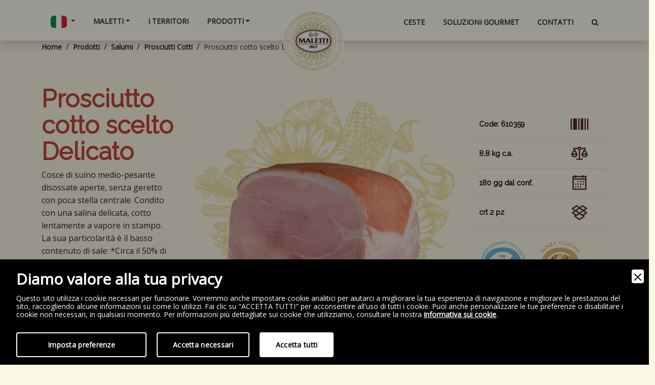

--- FILE ---
content_type: text/html; charset=UTF-8
request_url: https://www.maletti1867.it/prodotti/prosciutti-cotti/276/prosciutto-cotto-scelto-delicato
body_size: 9328
content:
<!doctype html>
<html lang="it" data-bs-theme="light">
<head>
<meta charset="utf-8">
<meta name="viewport" content="width=device-width, initial-scale=1, minimum-scale=1, shrink-to-fit=no">
<title>Prosciutto cotto scelto Delicato | MALETTI 1867 SRL</title>
<meta name="description" content="Cosce di suino medio-pesante disossate aperte, senza geretto con poca stella centrale. Condito con una salina delicata, cotto lentamente a vapore in stampo.La sua particolarità è" />
<meta name="robots" content="index, follow" />
<meta name="googlebot" content="index, follow" />
<meta name="author" content="MALETTI 1867 SRL" />
<meta name="language" content="it" />
<meta property="og:title" content="Prosciutto cotto scelto Delicato"/>
<meta property="og:description" content="Cosce di suino medio-pesante disossate aperte, senza geretto con poca stella centrale. Condito con una salina delicata, cotto lentamente a vapore in stampo.La sua particolarità è"/>
<meta property="og:type" content="website"/>
<meta property="og:image" content="https://www.maletti1867.it/assets/img/ogsocial.jpg"/>
<meta property="og:url" content="https://www.maletti1867.it/prodotti/prosciutti-cotti/276/prosciutto-cotto-scelto-delicato"/>
<base href="https://www.maletti1867.it/">

<link rel="apple-touch-icon" type="image/png" sizes="180x180" href="assets/img/favicon/apple-icon-180x180.png">
<link rel="icon" type="image/png" sizes="16x16" href="assets/img/favicon/favicon-16x16.png">
<link rel="icon" type="image/png" sizes="32x32" href="assets/img/favicon/favicon-32x32.png">
<link rel="icon" type="image/png" sizes="180x180" href="assets/img/favicon/apple-icon-180x180.png">
<link rel="icon" type="image/png" sizes="180x180" href="assets/img/favicon/apple-icon-180x180.png">
<link rel="icon" type="image/png" sizes="310x310" href="assets/img/favicon/ms-icon-310x310.png">
<link rel="stylesheet" href="https://cdn.jsdelivr.net/npm/bootstrap@5.3.3/dist/css/bootstrap.min.css">
<link rel="stylesheet" href="https://fonts.googleapis.com/css?family=Open+Sans&amp;display=swap">
<link rel="stylesheet" href="https://fonts.googleapis.com/css?family=Raleway&amp;display=swap">
<link rel="stylesheet" href="https://cdnjs.cloudflare.com/ajax/libs/font-awesome/4.7.0/css/font-awesome.min.css">
<link rel="stylesheet" href="https://maxcdn.icons8.com/fonts/line-awesome/1.1/css/line-awesome.min.css">
<link rel="stylesheet" href="https://cdnjs.cloudflare.com/ajax/libs/aos/2.3.4/aos.css">
<link rel="stylesheet" href="https://cdnjs.cloudflare.com/ajax/libs/animate.css/3.5.2/animate.min.css">
<link rel="stylesheet" href="https://cdnjs.cloudflare.com/ajax/libs/OwlCarousel2/2.3.4/assets/owl.carousel.min.css">
<link rel="stylesheet" href="https://cdnjs.cloudflare.com/ajax/libs/Swiper/6.4.8/swiper-bundle.min.css">
<link rel="stylesheet" href="assets/css/styles.min.css">
<link rel="stylesheet" href="assets/css/owl.theme.default.min.css">

<!-- Google Tag Manager -->
<script>(function(w,d,s,l,i){w[l]=w[l]||[];w[l].push({'gtm.start':
new Date().getTime(),event:'gtm.js'});var f=d.getElementsByTagName(s)[0],
j=d.createElement(s),dl=l!='dataLayer'?'&l='+l:'';j.async=true;j.src=
'https://www.googletagmanager.com/gtm.js?id='+i+dl;f.parentNode.insertBefore(j,f);
})(window,document,'script','dataLayer','GTM-5WZRGFC');</script>
<!-- End Google Tag Manager -->

<link rel="canonical" href="https://www.maletti1867.it/prodotti/prosciutti-cotti/276/prosciutto-cotto-scelto-delicato">
<link rel="alternate" href="https://www.maletti1867.it/prodotti/prosciutti-cotti/276/prosciutto-cotto-scelto-delicato" hreflang="it" />
<link rel="alternate" href="https://www.maletti1867.it/en/products/cooked-ham/276/delicate-choice-cooked-ham" hreflang="en" />
<link rel="alternate" href="https://www.maletti1867.it/prodotti/prosciutti-cotti/276/prosciutto-cotto-scelto-delicato" hreflang="x-default" />

        <link rel="stylesheet" href="admin/utilities/cookiewall/cookiewall.min.css?v=1.0">
        <script type="text/javascript" src="admin/utilities/cookiewall/cookiewall.min.js?v=1.0"></script>
            <script>
                var cw = new CookieWall({
                    'preferences': {
                        
                    'necessary': {
                        'necessary': true,
                        'description': 'Necessary',
                        'cookies': {
                            
                        'PHPSESSID': {
                            'description': 'Questo cookie è originario del sito web. Il cookie viene utilizzato per memorizzare e identificare l&#39;ID di sessione univoco di un utente allo scopo di gestire la sessione dell&#39;utente sul sito web. Il cookie è un cookie di sessione e viene eliminato alla chiusura di tutte le finestre del browser.',
                            'duration': 'sessione',
                            'party': '1<sup>a</sup>'
                        },
                        'nur_cw_testcookie': {
                            'description': 'Questo cookie è originario del sito web. Il cookie viene utilizzato per verificare la possibilità di registrare i cookie sul browser dell&#39;utente.',
                            'duration': '1 anno',
                            'party': '1<sup>a</sup>'
                        },
                        'nur_cw_accepted': {
                            'description': 'Questo cookie è originario del sito web. Il cookie viene utilizzato per verificare se l&#39;utente ha accettato o meno le impostazioni dei cookie, facendo clic sul pulsante di conferma nel banner dei cookie o nel pop-up delle preferenze.',
                            'duration': '1 anno',
                            'party': '1<sup>a</sup>'
                        },
                        'nur_cw_preferences': {
                            'description': 'Questo cookie è originario del sito web. Il cookie viene utilizzato per memorizzare le preferenze dei cookie dell&#39;utente, che possono essere impostate utilizzando il pop-up delle preferenze dei cookie.',
                            'duration': '1 anno',
                            'party': '1<sup>a</sup>'
                        },
                        '__cfduid': {
                            'description': 'Questo cookie è impostato da CloudFlare. Il cookie viene utilizzato per velocizzare i tempi di caricamento della pagina. Secondo CloudFlare, viene anche utilizzato per ignorare qualsiasi restrizione di sicurezza basata sull&#39;indirizzo IP da cui proviene il visitatore. Non contiene alcuna informazione di identificazione dell&#39;utente.',
                            'duration': '1 settimana',
                            'party': '3<sup>a</sup>'
                        }
                        }
                    },
                    'analytics': {
                        'necessary': false,
                        'description': 'Analytics',
                        'cookies': {
                            
                        '_ga': {
                            'description': 'Questo cookie è impostato da Google Analytics. Il cookie viene utilizzato per distinguere gli utenti.',
                            'duration': '2 anni',
                            'party': '1<sup>a</sup>'
                        },
                        '_gid': {
                            'description': 'Questo cookie è impostato da Google Analytics. Il cookie viene utilizzato per distinguere gli utenti.',
                            'duration': '1 giorno',
                            'party': '1<sup>a</sup>'
                        },
                        '_gat': {
                            'description': 'Questo cookie è impostato da Google Analytics. Il cookie viene utilizzato per limitare la frequenza delle richieste.',
                            'duration': '1 minuto',
                            'party': '1<sup>a</sup>'
                        }
                        }
                    }
                    },
                    'gtmDataLayerName': 'dataLayer',
                    'popupHead': 'Diamo valore alla tua privacy',
                    'popupHeadColor': '#FFFFFF',
                    'popupBody': 'Questo sito utilizza i cookie necessari per funzionare. Vorremmo anche impostare cookie analitici per aiutarci a migliorare la tua esperienza di navigazione e migliorare le prestazioni del sito, raccogliendo alcune informazioni su come lo utilizzi. Fai clic su "ACCETTA TUTTI" per acconsentire all&#39;uso di tutti i cookie. Puoi anche personalizzare le tue preferenze o disabilitare i cookie non necessari, in qualsiasi momento. Per informazioni più dettagliate sui cookie che utilizziamo, consultare la nostra <a href="cookie-policy">informativa sui cookie</a>.',
                    'popupBodyColor': '#FFFFFF',
                    'popupBackgroundColor': '#000000',
                    'acceptBtn': 'Accetta tutti',
                    'acceptBtnColor': '#000000',
                    'acceptBtnBackgroundColor': '#FFFFFF',
                    'acceptNecessaryBtn': 'Accetta necessari',
                    'acceptNecessaryBtnColor': '#FFFFFF',
                    'acceptNecessaryBtnBackgroundColor': '#000000',
                    'preferencesBtn': 'Imposta preferenze',
                    'preferencesBtnColor': '#FFFFFF',
                    'preferencesBtnBackgroundColor': '#000000',
                    'preferencesHead': 'Preferenze',
                    'preferencesDescription': 'Utilizzare questa pagina per eseguire l’opt-in e l’opt-out dei tracker del nostro sito web e dei nostri strumenti di analisi.',
                    'preferencesBtnViewCookies': 'Visualizza elenco cookie',
                    'preferencesBtnSave': 'Salva impostazioni',
                    'preferencesPreselectCookies': 0,
                    'preferencesBlockingWall': 1,
                    'preferencesCookieLabel': 'Cookie',
                    'preferencesDescriptionLabel': 'Descrizione',
                    'preferencesDurationLabel': 'Durata',
                    'preferencesPartyLabel': 'Parte',
                    'preferencesTypeLabel': 'Tipologia'
                });
            </script>
<script type="application/ld+json">
{
	"@context": "https://schema.org",
	"@type": "Organization",
	"url": "https://www.maletti1867.it/",
	"logo": "https://www.maletti1867.it/assets/img/logo.png"
}
</script>

<script type="application/ld+json">
{
	"@context": "https://schema.org",
	"@type": "LocalBusiness",
	"address": {
		"@type": "PostalAddress",
		"streetAddress": "Via della Repubblica, 3",
		"addressLocality": "Castelnuovo Rangone",
		"addressRegion": "MO",
		"postalCode": " 41051",
		"addressCountry": "IT"
	},
	"description": "Sapori e profumi inconfondibili, quelli di una volta. I nostri prodotti sono coccole indimenticabili per il palato.",
	"name": "MALETTI 1867 SRL a socio unico",
	"priceRange": "$$",
	"telephone": "+39059539911",
	"url": "https://www.maletti1867.it/",
	"image": "https://www.maletti1867.it/assets/img/logo.png",
	"geo": {
		"@type": "GeoCoordinates",
		"latitude": 44.55084101732127,
		"longitude": 10.93919875766887
	}
}
</script>

<script type="application/ld+json">
{
	"@context":"https://schema.org/",
	"@type": "Dataset",
	"name": "MALETTI 1867 SRL a socio unico",
	"description": "Sapori e profumi inconfondibili, quelli di una volta. I nostri prodotti sono coccole indimenticabili per il palato.",
	"url": "https://www.maletti1867.it/",
	"isAccessibleForFree": true,
	"keywords": ["Salumi", "Formaggi", "Gastronomia", "Pasta fresca", "Ceste natalizie"],
	"creator": {
        "@type": "Organization",
        "name": "MALETTI 1867 SRL a socio unico",
        "@id": "https://www.maletti1867.it/"
    }
}
</script>

<script type="application/ld+json">
{
	"@context": "https://schema.org",
	"@type": "WebSite",
	"url": "https://www.maletti1867.it/",
	"potentialAction": {
		"@type": "SearchAction",
		"target": {
			"@type": "EntryPoint",
			"urlTemplate": "https://www.maletti1867.it/cerca?q={search_term_string}"
		},
		"query-input": "required name=search_term_string"
	}
}
</script>

</head>
<body>
	
	<!-- Start: maletti-navbar -->
<nav class="navbar navbar-expand-lg fixed-top shadow navigation-clean navbar-light">
	<div class="container">
		<a class="logo-mobile" href="https://www.maletti1867.it/">
			<img class="logo-mobile-img" src="assets/img/logo.png" alt="Logo" />
		</a>
		<button class="navbar-toggler border-light" data-bs-toggle="collapse" data-bs-target="#navcol-1">
			<span class="visually-hidden">Toggle navigation</span><span class="navbar-toggler-icon"></span>
		</button>
		<div id="navcol-1" class="collapse navbar-collapse">
			<ul class="navbar-nav me-auto">
				<li class="nav-item dropdown">
										<div class="dropdown-toggle nav-link" aria-expanded="true">
												<img src="assets/img/bandiere/it.svg" alt="Italiano" width="32" height="auto" />
											</div>
					<div class="freccia-mobile" aria-expanded="true" data-bs-toggle="dropdown"></div>
					<div class="dropdown-menu border-light shadow simple-drop">
												<a class="dropdown-item" href="https://www.maletti1867.it/en/products/cooked-ham/276/delicate-choice-cooked-ham">
							<img src="assets/img/bandiere/gb.svg" alt="English" width="32" height="auto" /> English
						</a>
											</div>
				</li>
				<li class="nav-item dropdown">
					<a class="dropdown-toggle nav-link" aria-expanded="true" href="https://www.maletti1867.it/">Maletti</a>
					<div class="freccia-mobile" aria-expanded="true" data-bs-toggle="dropdown"></div>
					<div class="dropdown-menu dropdown-menu-end shadow primo-drop">
						<div class="nav-item dropend secondo-link">
							<a class="simplelink" href="storia">Storia</a>
						</div>
					</div>
				</li>
				<li class="nav-item">
					<a class="nav-link" href="i-territori">I Territori</a>
				</li>
				<!-- Start: Multilevel-dropdown -->
				<li class="nav-item dropdown">
					<a class="dropdown-toggle nav-link" aria-expanded="true" href="prodotti">Prodotti</a>
					<div class="freccia-mobile" aria-expanded="true" data-bs-toggle="dropdown"></div>
											<div class="dropdown-menu dropdown-menu-end shadow primo-drop">
																<div class="nav-item dropdown secondo-link">
										<a class="dropdown-toggle simplelink" aria-expanded="true" href="prodotti/43/salumi">Salumi</a>
										<div class="dropdown-menu shadow-sm secondo-drop">
																							<a class="dropdown-item simplelink" href="prodotti/salumi/48/affettati">Affettati</a>
																							<a class="dropdown-item simplelink" href="prodotti/salumi/47/prosciutti-crudi">Prosciutti Crudi</a>
																							<a class="dropdown-item simplelink" href="prodotti/salumi/220/prosciutti-cotti">Prosciutti Cotti </a>
																							<a class="dropdown-item simplelink" href="prodotti/salumi/376/mortadelle">Mortadelle</a>
																							<a class="dropdown-item simplelink" href="prodotti/salumi/377/salami">Salami</a>
																							<a class="dropdown-item simplelink" href="prodotti/salumi/421/pancette-e-guanciali">Pancette e Guanciali </a>
																							<a class="dropdown-item simplelink" href="prodotti/salumi/798/specialita-trentine">Specialit&agrave; Trentine</a>
																							<a class="dropdown-item simplelink" href="prodotti/salumi/462/modenesi-freschi-e-precotti">Modenesi Freschi e Precotti</a>
																							<a class="dropdown-item simplelink" href="prodotti/salumi/448/wurstel">Wurstel</a>
																					</div>
									</div>
																								<div class="nav-item dropdown secondo-link">
										<a class="dropdown-toggle simplelink" aria-expanded="true" href="prodotti/45/gastronomia">Gastronomia</a>
										<div class="dropdown-menu shadow-sm secondo-drop">
																							<a class="dropdown-item simplelink" href="prodotti/gastronomia/278/pasta-secca-alluovo">Pasta Secca All&#039;Uovo</a>
																							<a class="dropdown-item simplelink" href="prodotti/gastronomia/279/pronti-al-forno">Pronti  Al Forno</a>
																							<a class="dropdown-item simplelink" href="prodotti/gastronomia/280/gnocchi">Gnocchi</a>
																							<a class="dropdown-item simplelink" href="prodotti/gastronomia/281/ragu-e-salse">Rag&ugrave; e salse </a>
																							<a class="dropdown-item simplelink" href="prodotti/gastronomia/284/arrosti">Arrosti</a>
																							<a class="dropdown-item simplelink" href="prodotti/gastronomia/285/gourmet-di-terra">Gourmet Di Terra</a>
																							<a class="dropdown-item simplelink" href="prodotti/gastronomia/286/gourmet-di-mare">Gourmet Di Mare</a>
																							<a class="dropdown-item simplelink" href="prodotti/gastronomia/282/terra-take-away">Terra Take Away</a>
																							<a class="dropdown-item simplelink" href="prodotti/gastronomia/287/mare-take-away">Mare Take Away</a>
																							<a class="dropdown-item simplelink" href="prodotti/gastronomia/283/companatici">Companatici</a>
																							<a class="dropdown-item simplelink" href="prodotti/gastronomia/288/dolci-e-vini">Dolci e Vini</a>
																					</div>
									</div>
																								<div class="nav-item dropend secondo-link">
										<a class="simplelink" href="prodotti/46/pasta-fresca">Pasta fresca</a>
									</div>
																								<div class="nav-item dropdown secondo-link">
										<a class="dropdown-toggle simplelink" aria-expanded="true" href="prodotti/44/formaggi">Formaggi</a>
										<div class="dropdown-menu shadow-sm secondo-drop">
																							<a class="dropdown-item simplelink" href="prodotti/formaggi/802/latte-di-pecora">Latte di pecora </a>
																							<a class="dropdown-item simplelink" href="prodotti/formaggi/816/latte-di-mucca">Latte di Mucca</a>
																							<a class="dropdown-item simplelink" href="prodotti/formaggi/815/latte-di-bufala">Latte di Bufala</a>
																							<a class="dropdown-item simplelink" href="prodotti/formaggi/817/latte-di-capra">Latte di Capra</a>
																					</div>
									</div>
																					</div>
									</li>
				<!-- End: Multilevel-dropdown -->
			</ul>
			<a class="navbar-brand simplelink logo-div" href="https://www.maletti1867.it/">
				<img class="logo" src="assets/img/logo.png" alt="Logo" />
			</a>
			<ul class="navbar-nav ms-auto">
				<li class="nav-item">
					<a class="nav-link" href="ceste">Ceste</a>
				</li>
				<li class="nav-item">
					<a class="nav-link" href="soluzioni-gourmet">Soluzioni Gourmet</a>
				</li>
				<li class="nav-item">
					<a class="nav-link" href="contatti">Contatti</a>
				</li>
				<li class="nav-item dropdown">
					<div class="nav-link" aria-expanded="true"><i class="fa fa-search"></i></div>
					<div class="freccia-mobile" aria-expanded="true" data-bs-toggle="dropdown"></div>
					<div class="dropdown-menu border-light shadow simple-drop drop-search">
						<form id="form_search" name="form_search" method="GET" action="cerca">
							<input type="text" name="q" id="input_search" />
						</form>
					</div>
				</li>
			</ul>
		</div>
	</div>
</nav>
<!-- End: maletti-navbar -->

<!-- Start: maletti-bread -->
<section class="h-black">
	<div class="container">
		<div class="row">
			<div class="col maletti-bread-prodotto" style="">
				<ol class="breadcrumb ">
					<li class="breadcrumb-item"><a href="" title="Home"><span>Home</span></a></li> 
					
							<li class="breadcrumb-item"><a href="prodotti" title="Prodotti"><span>Prodotti</span></a></li> 
								<li class="breadcrumb-item"><a href="prodotti/43/salumi" title="Salumi"><span>Salumi</span></a></li> 
								<li class="breadcrumb-item"><a href="prodotti/salumi/220/prosciutti-cotti" title="Prosciutti Cotti "><span>Prosciutti Cotti </span></a></li> 					<li class="breadcrumb-item"><span>Prosciutto cotto scelto Delicato</span></li>
				</ol>
			</div>
		</div>
	</div>
</section>
<!-- End: maletti-bread -->

<script type="application/ld+json">
{
	"@context": "https://schema.org",
	"@type": "BreadcrumbList",
	"itemListElement": [{
		"@type": "ListItem",
		"position": 1,
		"name": "Home",
		"item": "https://www.maletti1867.it/"
	}
	,{
								"@type": "ListItem",
								"position": 2,
								"name": "Prodotti",
								"item": "https://www.maletti1867.it/prodotti"
							},{
									"@type": "ListItem",
									"position": 3,
									"name": "Salumi",
									"item": "https://www.maletti1867.it/prodotti/43/salumi"
								},{
									"@type": "ListItem",
									"position": 4,
									"name": "Prosciutti Cotti ",
									"item": "https://www.maletti1867.it/prodotti/salumi/220/prosciutti-cotti"
								}	,{
		"@type": "ListItem",
		"position": 5,
		"name": "Prosciutto cotto scelto Delicato"
	}]
}
</script>
<section class="py-5">
	<div class="container">
		<div class="row">
			<div class="col-md-3">
				<h1 class="h-red">Prosciutto cotto scelto Delicato</h1>
				<h4></h4>
				<p>Cosce di suino medio-pesante disossate aperte, senza geretto con poca stella centrale. Condito con una salina delicata, cotto lentamente a vapore in stampo.<br />
La sua particolarit&agrave; &egrave; il basso contenuto di sale: *Circa il 50% di sale in meno rispetto alla media nazionale.<br />
*Dati ufficiali I.N.R.A.N.</p>
				<a class="btn btn-primary btn-principale" href="contatti">Contattaci</a>
			</div>
			<div class="col-md-6 p-4" style="background-image:url(assets/img/prodotto/prod-bg1.svg);background-repeat: no-repeat; background-position: center center; background-size: 90%;">
				<img class="img-fluid" data-aos="fade-up" src="https://www.maletti1867.it/upload/cotto-scelto-delicato-523-600x600.png" alt="Prosciutto cotto scelto Delicato" />
			</div>
			<div class="col-md-3">
				<table class="table mt-5">
					<tbody style="background-color: transparent;">
												<tr>
							<td class="specs-col-txt">
								<h5>Code: 610359</h5>
							</td>
							<td><i class="la la-barcode fs-1 specs-col-icn"></i></td>
						</tr>
																		<tr>
							<td class="specs-col-txt">
								<h5>8,8 kg c.a.</h5>
							</td>
							<td><i class="la la-balance-scale fs-1 specs-col-icn"></i></td>
						</tr>
																		<tr>
							<td class="specs-col-txt">
								<h5>180 gg dal conf.</h5>
							</td>
							<td><i class="la la-calendar-o fs-1 specs-col-icn"></i></td>
						</tr>
																		<tr>
							<td class="specs-col-txt">
								<h5>crt 2 pz</h5>
							</td>
							<td><i class="la la-dropbox fs-1 specs-col-icn"></i></td>
						</tr>
											</tbody>
				</table>
				<p></p>
				<div data-aos="fade-up" data-aos-delay="200">
					
								<img class="prodotto-tag" src="https://www.maletti1867.it/upload/senza-derivatidellatte-1294-150x150.png" alt="Senza Derivati del Latte" />
								<img class="prodotto-tag" src="https://www.maletti1867.it/upload/senzaglutine-1292-150x150.png" alt="Senza Glutine" />				</div>
			</div>
		</div>
	</div>
</section>



<!-- Start: maletti-carosello-v1 -->
<section data-aos="fade-up" data-aos-duration="400" data-aos-once="true" class="in-front" style="padding-bottom: 30px;min-height: 40vh !important;">
	<div class="container" style="min-width: 99vw;">
		<div class="row">
			<div class="col">
				<h2 class="text-start carosello-h" data-aos="fade-up" data-aos-duration="400" data-aos-delay="200" data-aos-once="true">I prodotti più amati</h2>
				<!-- Start: owl-slider -->
				<div data-aos="fade-up" data-aos-duration="400" data-aos-delay="200" data-aos-once="true" id="tavolo" class="owl-slider">
					<!-- Start: owl-carousel -->
					<div id="carousel" class="owl-carousel">
														<!-- Start: item -->
								<div class="carosello-item">
									<!-- Start: card -->
									<div>
										<!-- Start: img -->
										<div class="img-carosello-posizione">
											<img class="img-fluid carosello-img" src="https://www.maletti1867.it/upload/arrosto-primavera-776-600x600.png" alt="Arrosto primavera" />
										</div>
										<!-- End: img -->
										<!-- Start: txt -->
										<div class="d-flex flex-column carosello-text-div">
											<h4 class="car-prodotto-tit">Arrosto primavera</h4>
											<p>Filone di suino italiano farcito a mano con pesto di verdure, prosciutto crudo, mortadella e formaggio con una spruzzata di vino rosso.
Arrotolato a mano e cotto in forno alla griglia. Una specialit&agrave; gastronomica gustosa, ma delicata.
...</p>
											<a class="btn btn-primary btn-principale" href="prodotti/arrosti/339/arrosto-primavera">Scopri</a>
										</div>
										<!-- End: txt -->
									</div>
									<!-- End: card -->
								</div>
								<!-- End: item -->
															<!-- Start: item -->
								<div class="carosello-item">
									<!-- Start: card -->
									<div>
										<!-- Start: img -->
										<div class="img-carosello-posizione">
											<img class="img-fluid carosello-img" src="https://www.maletti1867.it/upload/canestro-piemonte-600x600-3094-600x600.png" alt="Canestro del Piemonte" />
										</div>
										<!-- End: img -->
										<!-- Start: txt -->
										<div class="d-flex flex-column carosello-text-div">
											<h4 class="car-prodotto-tit">Canestro del Piemonte</h4>
											<p>Prodotto a latte crudo vaccino intero, il suo nome deriva dallo stampo che viene utilizzato, il quale lascia delle rigature sulla crosta, come una trama. &#xC8; una toma classica piemontese ma con consistenza della pasta semidura, viene stagionato oltre 4 mesi, solitamente 5-6 mesi, in grotta e per ...</p>
											<a class="btn btn-primary btn-principale" href="prodotti/latte-di-mucca/972/canestro-del-piemonte">Scopri</a>
										</div>
										<!-- End: txt -->
									</div>
									<!-- End: card -->
								</div>
								<!-- End: item -->
															<!-- Start: item -->
								<div class="carosello-item">
									<!-- Start: card -->
									<div>
										<!-- Start: img -->
										<div class="img-carosello-posizione">
											<img class="img-fluid carosello-img" src="https://www.maletti1867.it/upload/cima-600x600-3090-600x600.png" alt="Cima del Piemonte" />
										</div>
										<!-- End: img -->
										<!-- Start: txt -->
										<div class="d-flex flex-column carosello-text-div">
											<h4 class="car-prodotto-tit">Cima del Piemonte</h4>
											<p>Dall&#x2019;insolita ed aggraziata forma, dal sapore dolce e delicato, con note di burro e latte, e dalla texture morbida. Buonissimo in semplicit&#xE0;, ancor pi&#xF9; gustoso sulla piastra.Stagionato minimo 30 giorni....</p>
											<a class="btn btn-primary btn-principale" href="prodotti/latte-di-mucca/183/cima-del-piemonte">Scopri</a>
										</div>
										<!-- End: txt -->
									</div>
									<!-- End: card -->
								</div>
								<!-- End: item -->
															<!-- Start: item -->
								<div class="carosello-item">
									<!-- Start: card -->
									<div>
										<!-- Start: img -->
										<div class="img-carosello-posizione">
											<img class="img-fluid carosello-img" src="https://www.maletti1867.it/upload/mortadella-dolcevita-pregiata-1030-600x600.png" alt="Mortadella con pistacchio intera" />
										</div>
										<!-- End: img -->
										<!-- Start: txt -->
										<div class="d-flex flex-column carosello-text-div">
											<h4 class="car-prodotto-tit">Mortadella La Dolce Vita Pregiata</h4>
											<p>Prodotta a Bologna con ricetta tradizione dell&#39;800, con carni di suino pesante italiano di filiera. Si utilizzano tagli pregiati che le donano una consistenza unica. Insaccata ancora in vescica naturale di bue e legato a mano con corda, come vuole la tradizione. La cottura in stufa &egrave; molt...</p>
											<a class="btn btn-primary btn-principale" href="prodotti/mortadelle/60/mortadella-la-dolce-vita-pregiata">Scopri</a>
										</div>
										<!-- End: txt -->
									</div>
									<!-- End: card -->
								</div>
								<!-- End: item -->
															<!-- Start: item -->
								<div class="carosello-item">
									<!-- Start: card -->
									<div>
										<!-- Start: img -->
										<div class="img-carosello-posizione">
											<img class="img-fluid carosello-img" src="https://www.maletti1867.it/upload/passatelli-250-g-258-600x600.png" alt="Passatelli emiliani" />
										</div>
										<!-- End: img -->
										<!-- Start: txt -->
										<div class="d-flex flex-column carosello-text-div">
											<h4 class="car-prodotto-tit">Passatelli</h4>
											<p>Passatelli pronti a base di grana, uova, farina, pangrattato, noce moscata e sale. Sono una pasta tipica emiliana realizzata seguendo la ricetta tradizionale, per conservare sapore e consistenza totalmente originali. Ottimi sia in brodo che asciutti, anche con sughi di pesce. In passato erano un pia...</p>
											<a class="btn btn-primary btn-principale" href="prodotti/pasta-fresca/52/passatelli">Scopri</a>
										</div>
										<!-- End: txt -->
									</div>
									<!-- End: card -->
								</div>
								<!-- End: item -->
															<!-- Start: item -->
								<div class="carosello-item">
									<!-- Start: card -->
									<div>
										<!-- Start: img -->
										<div class="img-carosello-posizione">
											<img class="img-fluid carosello-img" src="https://www.maletti1867.it/upload/pecorino-alle-pere-223-600x600.png" alt="Pecorino alle pere" />
										</div>
										<!-- End: img -->
										<!-- Start: txt -->
										<div class="d-flex flex-column carosello-text-div">
											<h4 class="car-prodotto-tit">Pecorino alle pere</h4>
											<p>Pecorino prodotto con solo latte italiano unito al succo di pera. Dalla pasta bianca e cremosa. Il sapore e l'aroma sono lievemente fruttati, ma mai dolci.Stagionato minimo 60 giorni....</p>
											<a class="btn btn-primary btn-principale" href="prodotti/latte-di-pecora/193/pecorino-alle-pere">Scopri</a>
										</div>
										<!-- End: txt -->
									</div>
									<!-- End: card -->
								</div>
								<!-- End: item -->
															<!-- Start: item -->
								<div class="carosello-item">
									<!-- Start: card -->
									<div>
										<!-- Start: img -->
										<div class="img-carosello-posizione">
											<img class="img-fluid carosello-img" src="https://www.maletti1867.it/upload/san-daniele600x600-1751-600x600.png" alt="Prosciutto di San Daniele DOP affettato" />
										</div>
										<!-- End: img -->
										<!-- Start: txt -->
										<div class="d-flex flex-column carosello-text-div">
											<h4 class="car-prodotto-tit">Prosciutto di San Daniele DOP affettato</h4>
											<p>Da prosciutti di San Daniele DOP stagionati all'aria delle colline di San Daniele del Friuli.I nostri crudi si connotano oltre che per il profumo, per una bassissima salagione grazie alla mano di esperti salatori.Dalla dolcezza impareggiabile.Stagionato minimo 14 mesi....</p>
											<a class="btn btn-primary btn-principale" href="prodotti/affettati/250/prosciutto-di-san-daniele-dop-affettato">Scopri</a>
										</div>
										<!-- End: txt -->
									</div>
									<!-- End: card -->
								</div>
								<!-- End: item -->
															<!-- Start: item -->
								<div class="carosello-item">
									<!-- Start: card -->
									<div>
										<!-- Start: img -->
										<div class="img-carosello-posizione">
											<img class="img-fluid carosello-img" src="https://www.maletti1867.it/upload/ragu-bolognese-600-600-2532-600x600.png" alt="Rag&ugrave; alla bolognese" />
										</div>
										<!-- End: img -->
										<!-- Start: txt -->
										<div class="d-flex flex-column carosello-text-div">
											<h4 class="car-prodotto-tit">Rag&ugrave; alla bolognese</h4>
											<p>Rag&ugrave; prodotto con un&#39;antica ricetta della famiglia Maletti con pi&ugrave; del 60% di carne suina fresca, soffritto di verdure fresche mondate a mano, passata di pomodoro italiano e una spruzzata di vino. Condito con antiche spezie modenesi.
Cotto lentamente, come a casa.
...</p>
											<a class="btn btn-primary btn-principale" href="prodotti/ragu-e-salse/57/ragu-alla-bolognese">Scopri</a>
										</div>
										<!-- End: txt -->
									</div>
									<!-- End: card -->
								</div>
								<!-- End: item -->
															<!-- Start: item -->
								<div class="carosello-item">
									<!-- Start: card -->
									<div>
										<!-- Start: img -->
										<div class="img-carosello-posizione">
											<img class="img-fluid carosello-img" src="https://www.maletti1867.it/upload/ravioli-zucca-2022-272-600x600.png" alt="Ravioli alla zucca mantovani" />
										</div>
										<!-- End: img -->
										<!-- Start: txt -->
										<div class="d-flex flex-column carosello-text-div">
											<h4 class="car-prodotto-tit">Ravioli alla zucca</h4>
											<p>Ravioli di zucca prodotti secondo la ricetta tipica mantovana, con un ripieno dolce a base di zucca che viene mitigata dal gusto del formaggio grattugiato. Sfoglia con 27% uova italiane, da galline allevate a terra. Da cuocere in 3/4 minuti in acqua bollente e condire a piacimento.Immergiti in un vi...</p>
											<a class="btn btn-primary btn-principale" href="prodotti/pasta-fresca/62/ravioli-alla-zucca">Scopri</a>
										</div>
										<!-- End: txt -->
									</div>
									<!-- End: card -->
								</div>
								<!-- End: item -->
															<!-- Start: item -->
								<div class="carosello-item">
									<!-- Start: card -->
									<div>
										<!-- Start: img -->
										<div class="img-carosello-posizione">
											<img class="img-fluid carosello-img" src="https://www.maletti1867.it/upload/geminiamo-1064-600x600.png" alt="Salame Geminiano" />
										</div>
										<!-- End: img -->
										<!-- Start: txt -->
										<div class="d-flex flex-column carosello-text-div">
											<h4 class="car-prodotto-tit">Salame Geminiano</h4>
											<p>Il Geminiano &#xE8; un salame storico di altissima gamma dalla fetta rossa e magra, senza lardelli, insaccato in budello bovino. Fatto con solo carni scelte italiane di prosciutto (il fondello bauletto), &nbsp;&#xE8; a ridotto contenuto di grassi solo il 9% : almeno il 30% in meno rispetto alla medi...</p>
											<a class="btn btn-primary btn-principale" href="prodotti/salami/69/salame-geminiano">Scopri</a>
										</div>
										<!-- End: txt -->
									</div>
									<!-- End: card -->
								</div>
								<!-- End: item -->
															<!-- Start: item -->
								<div class="carosello-item">
									<!-- Start: card -->
									<div>
										<!-- Start: img -->
										<div class="img-carosello-posizione">
											<img class="img-fluid carosello-img" src="https://www.maletti1867.it/upload/gigantina-600x600-2592-600x600.png" alt="La Gigantina" />
										</div>
										<!-- End: img -->
										<!-- Start: txt -->
										<div class="d-flex flex-column carosello-text-div">
											<h4 class="car-prodotto-tit">La Gigantina</h4>
											<p>La mortadella di Bologna IGP, in un formato speciale che le consente di essere cotta pi&#xF9; a lungo. Sprigiona un gusto e un profumo superiori, infatti, proprio grazie al suo calibro gigante. Nel contempo la sua lunghezza ridotta, ne permette la gestione a banco.Tenuta nella sua culla, affettata c...</p>
											<a class="btn btn-primary btn-principale" href="prodotti/mortadelle/857/la-gigantina">Scopri</a>
										</div>
										<!-- End: txt -->
									</div>
									<!-- End: card -->
								</div>
								<!-- End: item -->
															<!-- Start: item -->
								<div class="carosello-item">
									<!-- Start: card -->
									<div>
										<!-- Start: img -->
										<div class="img-carosello-posizione">
											<img class="img-fluid carosello-img" src="https://www.maletti1867.it/upload/sileo-600x600-2923-600x600.png" alt="Sileo AQ" />
										</div>
										<!-- End: img -->
										<!-- Start: txt -->
										<div class="d-flex flex-column carosello-text-div">
											<h4 class="car-prodotto-tit">Sileo AQ</h4>
											<p>Sileo dal latino &#x201C;silenzio&#x201D;, &#xE8; il cotto che riposa in collina, dove un antico prosciuttificio di San Marino ne ha preservato nel tempo la ricetta unica dei tre riposi. Da coscia PP nazionale selezionata. Lo stampo a bauletto a noce gli conferisce una forma a basso scarto.La carne ...</p>
											<a class="btn btn-primary btn-principale" href="prodotti/prosciutti-cotti/932/sileo-aq">Scopri</a>
										</div>
										<!-- End: txt -->
									</div>
									<!-- End: card -->
								</div>
								<!-- End: item -->
												</div>
					<!-- End: owl-carousel -->
				</div>
				<!-- End: owl-slider -->
			</div>
		</div>
	</div>
</section>
<!-- End: maletti-carosello-v1 -->

<!-- Start: maletti-tavolo -->
<section class="tavolo-prodotto" style="height: 70vh;"></section>
<!-- End: maletti-tavolo -->


<script type="application/ld+json">
{
	"@context": "https://schema.org/",
	"@type": "Product",
	"name": "Prosciutto cotto scelto Delicato",
	"description": "Cosce di suino medio-pesante disossate aperte, senza geretto con poca stella centrale. Condito con una salina delicata, cotto lentamente a vapore in stampo.
La sua particolarit&amp;agrave; &amp;egrave; il basso contenuto di sale: *Circa il 50% di sale in meno rispetto alla media nazionale.
*Dati ufficiali I.N.R.A.N.
",
	"image": [
		"https://www.maletti1867.it/upload/sileo-600x600-2923-600x600.png"
	],
	"brand": {
		"@type": "Brand",
		"name": "MALETTI 1867 SRL a socio unico"
	},
	"offers": {
		"@type": "Offer",
		"url": "SITO_URLprodotti/prosciutti-cotti/276/prosciutto-cotto-scelto-delicato",
		"price": "0",
		"priceCurrency": "EUR",
		"priceValidUntil": "2027-01-21",
		"itemCondition": "https://schema.org/NewCondition",
		"availability": "https://schema.org/InStock"
	}
}
</script>
<!-- Start: maletti-footer -->
<footer class="footer">
	<div class="container footer-container">
		<div class="row row-cols-3 row-cols-sm-3 row-cols-md-3 row-cols-lg-4 row-cols-xl-4 row-cols-xxl-4" style="width: 100%;">
			<div class="col-sm-3 col-md-3 col-lg-2 col-xl-2 col-xxl-2 footer-col">
				<h5>MALETTI</h5>
				<ul>
					<li><a href="i-territori">I Territori</a></li>
					<li><a href="prodotti">Prodotti</a></li>
					<li><a href="area-download">Area Download</a></li>
				</ul>
			</div>
			<div class="col-sm-3 col-md-3 col-lg-2 col-xl-2 col-xxl-2 offset-xl-0 footer-col">
				<h5>CESTE</h5>
				<ul>
					<li><a href="ceste">Ceste</a></li>
					<li><a href="spedizioni">Spedizioni</a></li>
				</ul>
			</div>
			<div class="col-2 col-sm-2 col-md-2 col-lg-2 col-xl-2 col-xxl-2 footer-col">
				<h5>MEDIA</h5>
				<ul>
					<li><a href="soluzioni-gourmet">Soluzioni Gourmet</a></li>
					<li><a href="faq">FAQ</a></li>
					<li><a href="contatti">Contatti</a></li>
				</ul>
			</div>
			<div class="col-auto col-sm-auto col-md-auto col-lg-6 col-xl-5 col-xxl-4 offset-xl-1 offset-xxl-2 footer-col">
				<h5>INFORMAZIONI</h5>
				<p class="small">MALETTI 1867 SRL a socio unico<br>Via della Repubblica, 3<br>41051 Castelnuovo Rangone (MO) - Italy<br>Tel: <a href="tel:+39059539911" target="_blank">+39 059 539911</a> - Fax: +39 059 537158<br>Email: <a href="mailto:info@maletti1867.it">info@maletti1867.it</a><br>CF/P.IVA: 02855080368<br>Fax Verde 800013158<br></p>
				<h4><a href="area-download" class="btn btn-primary shadow-sm btn-principale long gtmCatalogo" style="float:right; margin-left:10px;width:auto;">Area Download</a>Scarica i nostri cataloghi PDF</h4>
			</div>
		</div>
		<div class="row row-cols-1 row-cols-sm-1 row-cols-md-2 row-cols-lg-2 row-cols-xl-2 row-cols-xxl-2 item-social" style="width: 100%;">
			<div class="col-sm-6 col-md-6 offset-sm-0 order-first mt-auto policy-links" style="margin-bottom: 0px;">
				<a class="h6" href="privacy-policy">Privacy Policy</a>
				<a class="h6" href="cookie-policy">Cookie Policy</a>
			</div>
			<!-- Start: Social Icons -->
			<div class="col-12 col-sm-6 text-end order-last item social">
				<a class="simplelink" href="https://www.instagram.com/maletti_1867/" target="_blank"><i class="fa fa-instagram"></i></a>
				<a class="simplelink" href="https://it-it.facebook.com/maletti1867/" target="_blank"><i class="fa fa-facebook-square"></i></a>
				<a class="simplelink" href="https://www.youtube.com/channel/UCD99FF6ylk4QMGVyv8u9-gA" target="_blank"><i class="fa fa-youtube-square"></i></a>
			</div>
			<!-- End: Social Icons -->
		</div>
	</div>
	<!-- Start: NUR Copyrights -->
	<div class="row">
		<div class="col">
			<p class="text-center copyright">© 2026 Designed by <a class="nur-logo-a simplelink" href="https://www.nur.it/" target="_blank"><img class="nur-logo" src="assets/img/nur_logo.png" alt="NUR Digital Marketing" /></a></p>
		</div>
	</div>
	<!-- End: NUR Copyrights -->
</footer>
<!-- End: maletti-footer -->
<script src="https://cdn.jsdelivr.net/npm/bootstrap@5.3.3/dist/js/bootstrap.bundle.min.js"></script>
<script src="https://cdnjs.cloudflare.com/ajax/libs/aos/2.3.4/aos.js"></script>
<script src="https://cdnjs.cloudflare.com/ajax/libs/jquery/3.3.1/jquery.min.js"></script>
<script src="https://cdnjs.cloudflare.com/ajax/libs/OwlCarousel2/2.3.4/owl.carousel.min.js"></script>
<script src="https://cdnjs.cloudflare.com/ajax/libs/Swiper/6.4.8/swiper-bundle.min.js"></script>
<script src="assets/js/script.min.js"></script>

<script>
$(document).ready(function() {
	$('#input_search').keypress(function (e) {
		if (e.which == 13) {
			$('#form_search').submit();
			return false;
		}
	});
	
	$('#tipo_richiesta').on('change', function() {
		if( this.value == "consumatorefinale" ) {
			$('#nome').parent().show();
			$('#cognome').parent().show();
			$('#email').parent().show();
			$('#telefono').parent().show();
			$('#messaggio').parent().show();
			
			$('#residenza').parent().hide();
			$('#domicilio').parent().hide();
			$('#piva').parent().hide();
			$('#rag_sociale').parent().hide();
			$('#cvupload').parent().hide();
		}
		else if( this.value == "agentecommercio" ) {
			$('#nome').parent().show();
			$('#cognome').parent().show();
			$('#email').parent().show();
			$('#telefono').parent().show();
			$('#messaggio').parent().show();
			$('#piva').parent().show();
			$('#rag_sociale').parent().show();
			$('#zona_lavoro').parent().show();
			
			$('#cvupload').parent().hide();
			$('#residenza').parent().hide();
			$('#domicilio').parent().hide();
		}
		else if( this.value == "puntovendita" ) {
			$('#email').parent().show();
			$('#telefono').parent().show();
			$('#residenza').parent().show();
			$('#domicilio').parent().show();
			$('#piva').parent().show();
			$('#rag_sociale').parent().show();
			$('#messaggio').parent().show();
			
			$('#nome').parent().hide();
			$('#cognome').parent().hide();
			$('#cvupload').parent().hide();
		}
		else if( this.value == "lavoraconnoi" ) {
			$('#nome').parent().show();
			$('#cognome').parent().show();
			$('#email').parent().show();
			$('#telefono').parent().show();
			$('#cvupload').parent().show();
			$('#messaggio').parent().show();
			
			$('#residenza').parent().hide();
			$('#domicilio').parent().hide();
			$('#piva').parent().hide();
			$('#rag_sociale').parent().hide();
		}
		else if( this.value == "altro" ) {
			$('#nome').parent().show();
			$('#cognome').parent().show();
			$('#email').parent().show();
			$('#telefono').parent().show();
			$('#piva').parent().show();
			$('#messaggio').parent().show();
			
			$('#residenza').parent().hide();
			$('#domicilio').parent().hide();
			$('#cvupload').parent().hide();
			$('#rag_sociale').parent().hide();
		}
	});
	
});

var loading = false;
function loadMore(in_section, in_language, in_index, caller) {
    var in_section_processed = in_section;
    var in_filtro_ausiliario = '';
    if(in_section_processed.indexOf("Ricerca") > -1 || in_section_processed.indexOf("Prodotti") > -1 || in_section_processed.indexOf("Soluzioni Gourmet") > -1) {
        var parts = in_section_processed.split("-");
        in_section_processed = parts[0];
        in_filtro_ausiliario = parts[1];
    }

    if(!loading) {
        loading = true;
        $(".pagination-button").hide();
        $.ajax({
            type: "POST",
            url: "ajax_load_more.php?lang=" + in_language,
            data: { section: in_section_processed, language: in_language, index: in_index, filtro_ausiliario: in_filtro_ausiliario },
            async: true,
            dataType: "json",
            global: true,
            timeout: 6000,
            cache: false,
            error: function(xhr, status, error) {
                alert("error");
            },
            success: function(data) {
                if(data.result) {
                    $(".to-append-with-load-more").append($(data.elements));
                    if(data.remaining) {
                        $(caller).attr("onclick", "loadMore('" + in_section + "', '" + in_language + "', " + (in_index + data.limit) + ", this);");
                        $(".pagination-button").show();
                    }
                    loading = false;
                }
            }
        });
    }
}
</script>

</body>
</html>